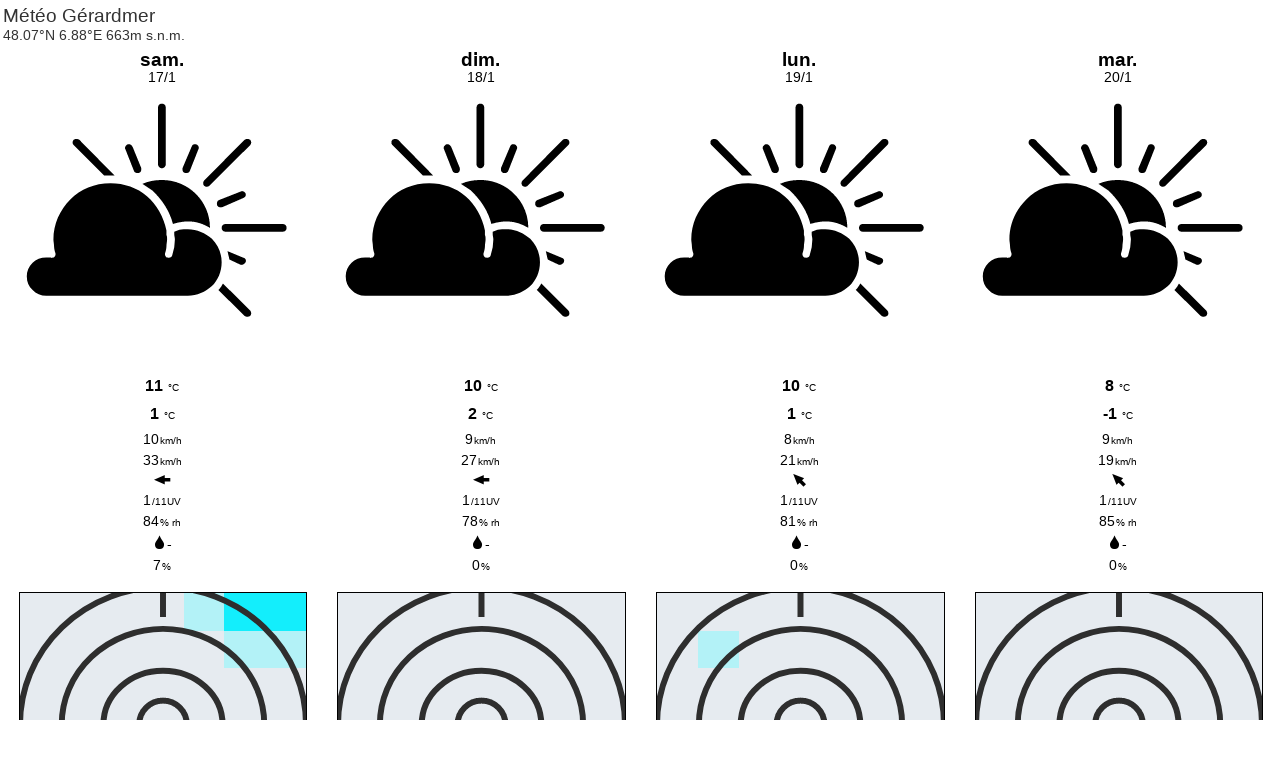

--- FILE ---
content_type: text/html; charset=UTF-8
request_url: https://www.meteoblue.com/fr/meteo/widget/daily/g%C3%A9rardmer_france_3016274?geoloc=fixed&days=4&tempunit=CELSIUS&windunit=KILOMETER_PER_HOUR&precipunit=MILLIMETER&coloured=monochrome&pictoicon=0&pictoicon=1&maxtemperature=0&maxtemperature=1&mintemperature=0&mintemperature=1&windspeed=0&windspeed=1&windgust=0&windgust=1&winddirection=0&winddirection=1&uv=0&uv=1&humidity=0&humidity=1&precipitation=0&precipitation=1&precipitationprobability=0&precipitationprobability=1&spot=0&spot=1&pressure=0&pressure=1&layout=light
body_size: 1034
content:
<!DOCTYPE html>
<html lang="fr">
<head prefix="place: http://ogp.me/ns/place#">
    <meta http-equiv="X-UA-Compatible" content="IE=edge">
    <meta http-equiv="Content-Type" content="text/html;charset=utf-8">
    <meta name="viewport" content="width=device-width, initial-scale=1.0">
    <link rel="shortcut icon" href="/favicon.ico">
            <link rel="canonical" href="https://www.meteoblue.com/fr/meteo/semaine/g%c3%a9rardmer_france_3016274"/>
    
    <title>Météo Gérardmer - meteoblue</title>
    <link href="https://static.meteoblue.com/build/website.741/styles/widget_daily.css" media="all"
          rel="stylesheet"
          type="text/css">
</head>

<body>
    <header itemscope itemtype="http://schema.org/Place">
        <div class="header" itemprop="geo" itemscope itemtype="http://schema.org/City">
            <h1 itemprop="name" content="Gérardmer">
                Météo Gérardmer            </h1>

            <div class="location-description">
                <span class="coords" itemprop="geo" itemscope itemtype="http://schema.org/GeoCoordinates">
                    48.07°N 6.88°E                                            663m s.n.m.                        <meta itemprop="elevation" content="663"/>
                                        <meta itemprop="latitude" content="48.07"/>
                    <meta itemprop="longitude" content="6.88"/>
                </span>
            </div>
        </div>
    </header>
    <div class="background"></div>

    <div class="picto">
                    
                                                <a href="https://www.meteoblue.com/fr/meteo/semaine/g%c3%a9rardmer_france_3016274?day=1&utm_source=weather_widget&utm_medium=linkus&utm_content=daily&utm_campaign=Weather%2BWidget"
            target="_blank" rel="noreferrer">
                <div class="day count-4">
                    <div class="day-short">
                        sam.                    </div>
                    <div class="day-long">
                        17/1                    </div>

                    
                                            <div class="weather monochrome">
                                                                            
                                                                 
                                
                            <div class="pictoicon 
                                ">
                                <img 
                                    class="picon " src="https://static.meteoblue.com/assets/images/picto/03_iday_monochrome.svg" 
                                    alt="Partiellement nuageux"
                                    title="Partiellement nuageux"/>
                            </div>
                        </div>
                    
                    
                                            <div class="coloured temp max">
                            <span class="value">11</span>
                            <span class="unit">°C</span>
                        </div>
                    
                    
                                            <div class="coloured temp min">
                            <span class="value">1</span>
                            <span class="unit">°C</span>
                        </div>
                    
                    
                                            <div class="wind speed">
                            <span class="value">10</span><span
                                    class="unit">km/h</span>
                        </div>
                    
                    
                                            <div class="wind gust">
                            <span class="value">33</span><span
                                    class="unit">km/h</span>
                        </div>
                    
                    
                                            <div class="wind dir">
                            <span class="glyph winddir E"></span>
                        </div>
                    
                    
                                            <div class="uv">
                                                            <span class="value">1</span><span class="unit">/11UV</span>
                                                    </div>
                    
                    
                                            <div class="humidity">
                            <span class="value">84</span><span class="unit">% rh</span>
                        </div>
                    

                    
                                            <div class="precipitation">
                                                                                                                                                                                                                                                                            <span class="glyph rain"></span><span class="value">-</span>                        </div>
                    
                    
                                            <div class="precipitation probability">
                            <span class="value">7</span><span
                                    class="unit">%</span>
                        </div>
                    
                    
                                            <div class="rainspot"><div class="spot-table"><div class="spot-row"><div class="spot-col-4 r0"></div><div class="spot-col-1 r9"></div><div class="spot-col-2 r1"></div></div><div class="spot-row"><div class="spot-col-1 r0"></div><div class="spot-col-1 r0"></div><div class="spot-col-1 r0"></div><div class="spot-col-1 r0"></div><div class="spot-col-1 r0"></div><div class="spot-col-1 r9"></div><div class="spot-col-1 r9"></div></div><div class="spot-row"><div class="spot-col-1 r0"></div><div class="spot-col-1 r0"></div><div class="spot-col-1 r0"></div><div class="spot-col-1 r0"></div><div class="spot-col-1 r0"></div><div class="spot-col-1 r0"></div><div class="spot-col-1 r0"></div></div><div class="spot-row"><div class="spot-col-1 r0"></div><div class="spot-col-1 r0"></div><div class="spot-col-1 r0"></div><div class="spot-col-1 r0"></div><div class="spot-col-1 r0"></div><div class="spot-col-1 r0"></div><div class="spot-col-1 r0"></div></div><div class="spot-row"><div class="spot-col-1 r9"></div><div class="spot-col-1 r0"></div><div class="spot-col-1 r9"></div><div class="spot-col-1 r0"></div><div class="spot-col-1 r0"></div><div class="spot-col-1 r9"></div><div class="spot-col-1 r0"></div></div><div class="spot-row"><div class="spot-col-1 r0"></div><div class="spot-col-1 r9"></div><div class="spot-col-1 r9"></div><div class="spot-col-1 r9"></div><div class="spot-col-1 r9"></div><div class="spot-col-1 r9"></div><div class="spot-col-1 r9"></div></div><div class="spot-row"><div class="spot-col-1 r9"></div><div class="spot-col-1 r9"></div><div class="spot-col-1 r9"></div><div class="spot-col-1 r9"></div><div class="spot-col-1 r9"></div><div class="spot-col-1 r1"></div><div class="spot-col-1 r1"></div></div></div><div class="icon"></div></div>                    
                    
                                            <div class="pressure">
                            <span class="value">1017</span><span
                                    class="unit">hPa</span>
                        </div>
                                    </div>
            </a>
                    
                                                <a href="https://www.meteoblue.com/fr/meteo/semaine/g%c3%a9rardmer_france_3016274?day=2&utm_source=weather_widget&utm_medium=linkus&utm_content=daily&utm_campaign=Weather%2BWidget"
            target="_blank" rel="noreferrer">
                <div class="day count-4">
                    <div class="day-short">
                        dim.                    </div>
                    <div class="day-long">
                        18/1                    </div>

                    
                                            <div class="weather monochrome">
                                                                            
                                                                 
                                
                            <div class="pictoicon 
                                ">
                                <img 
                                    class="picon " src="https://static.meteoblue.com/assets/images/picto/03_iday_monochrome.svg" 
                                    alt="Partiellement nuageux"
                                    title="Partiellement nuageux"/>
                            </div>
                        </div>
                    
                    
                                            <div class="coloured temp max">
                            <span class="value">10</span>
                            <span class="unit">°C</span>
                        </div>
                    
                    
                                            <div class="coloured temp min">
                            <span class="value">2</span>
                            <span class="unit">°C</span>
                        </div>
                    
                    
                                            <div class="wind speed">
                            <span class="value">9</span><span
                                    class="unit">km/h</span>
                        </div>
                    
                    
                                            <div class="wind gust">
                            <span class="value">27</span><span
                                    class="unit">km/h</span>
                        </div>
                    
                    
                                            <div class="wind dir">
                            <span class="glyph winddir E"></span>
                        </div>
                    
                    
                                            <div class="uv">
                                                            <span class="value">1</span><span class="unit">/11UV</span>
                                                    </div>
                    
                    
                                            <div class="humidity">
                            <span class="value">78</span><span class="unit">% rh</span>
                        </div>
                    

                    
                                            <div class="precipitation">
                                                                                                                                                                                                                                                                            <span class="glyph rain"></span><span class="value">-</span>                        </div>
                    
                    
                                            <div class="precipitation probability">
                            <span class="value">0</span><span
                                    class="unit">%</span>
                        </div>
                    
                    
                                            <div class="rainspot"><div class="icon"></div></div>                    
                    
                                            <div class="pressure">
                            <span class="value">1018</span><span
                                    class="unit">hPa</span>
                        </div>
                                    </div>
            </a>
                    
                                                <a href="https://www.meteoblue.com/fr/meteo/semaine/g%c3%a9rardmer_france_3016274?day=3&utm_source=weather_widget&utm_medium=linkus&utm_content=daily&utm_campaign=Weather%2BWidget"
            target="_blank" rel="noreferrer">
                <div class="day count-4">
                    <div class="day-short">
                        lun.                    </div>
                    <div class="day-long">
                        19/1                    </div>

                    
                                            <div class="weather monochrome">
                                                                            
                                                                 
                                
                            <div class="pictoicon 
                                ">
                                <img 
                                    class="picon " src="https://static.meteoblue.com/assets/images/picto/03_iday_monochrome.svg" 
                                    alt="Partiellement nuageux"
                                    title="Partiellement nuageux"/>
                            </div>
                        </div>
                    
                    
                                            <div class="coloured temp max">
                            <span class="value">10</span>
                            <span class="unit">°C</span>
                        </div>
                    
                    
                                            <div class="coloured temp min">
                            <span class="value">1</span>
                            <span class="unit">°C</span>
                        </div>
                    
                    
                                            <div class="wind speed">
                            <span class="value">8</span><span
                                    class="unit">km/h</span>
                        </div>
                    
                    
                                            <div class="wind gust">
                            <span class="value">21</span><span
                                    class="unit">km/h</span>
                        </div>
                    
                    
                                            <div class="wind dir">
                            <span class="glyph winddir SE"></span>
                        </div>
                    
                    
                                            <div class="uv">
                                                            <span class="value">1</span><span class="unit">/11UV</span>
                                                    </div>
                    
                    
                                            <div class="humidity">
                            <span class="value">81</span><span class="unit">% rh</span>
                        </div>
                    

                    
                                            <div class="precipitation">
                                                                                                                                                                                                                                                                            <span class="glyph rain"></span><span class="value">-</span>                        </div>
                    
                    
                                            <div class="precipitation probability">
                            <span class="value">0</span><span
                                    class="unit">%</span>
                        </div>
                    
                    
                                            <div class="rainspot"><div class="spot-table"><div class="spot-row"><div class="spot-col-7 r0"></div></div><div class="spot-row"><div class="spot-col-1 r0"></div><div class="spot-col-1 r9"></div><div class="spot-col-1 r0"></div><div class="spot-col-1 r0"></div><div class="spot-col-1 r0"></div><div class="spot-col-1 r0"></div><div class="spot-col-1 r0"></div></div><div class="spot-row"><div class="spot-col-1 r0"></div><div class="spot-col-1 r0"></div><div class="spot-col-1 r0"></div><div class="spot-col-1 r0"></div><div class="spot-col-1 r0"></div><div class="spot-col-1 r0"></div><div class="spot-col-1 r0"></div></div><div class="spot-row"><div class="spot-col-1 r0"></div><div class="spot-col-1 r0"></div><div class="spot-col-1 r0"></div><div class="spot-col-1 r0"></div><div class="spot-col-1 r0"></div><div class="spot-col-1 r0"></div><div class="spot-col-1 r0"></div></div><div class="spot-row"><div class="spot-col-1 r0"></div><div class="spot-col-1 r0"></div><div class="spot-col-1 r0"></div><div class="spot-col-1 r0"></div><div class="spot-col-1 r0"></div><div class="spot-col-1 r0"></div><div class="spot-col-1 r0"></div></div><div class="spot-row"><div class="spot-col-1 r0"></div><div class="spot-col-1 r0"></div><div class="spot-col-1 r0"></div><div class="spot-col-1 r0"></div><div class="spot-col-1 r0"></div><div class="spot-col-1 r0"></div><div class="spot-col-1 r0"></div></div><div class="spot-row"><div class="spot-col-1 r0"></div><div class="spot-col-1 r0"></div><div class="spot-col-1 r0"></div><div class="spot-col-1 r0"></div><div class="spot-col-1 r0"></div><div class="spot-col-1 r0"></div><div class="spot-col-1 r0"></div></div></div><div class="icon"></div></div>                    
                    
                                            <div class="pressure">
                            <span class="value">1018</span><span
                                    class="unit">hPa</span>
                        </div>
                                    </div>
            </a>
                    
                                                <a href="https://www.meteoblue.com/fr/meteo/semaine/g%c3%a9rardmer_france_3016274?day=4&utm_source=weather_widget&utm_medium=linkus&utm_content=daily&utm_campaign=Weather%2BWidget"
            target="_blank" rel="noreferrer">
                <div class="day count-4">
                    <div class="day-short">
                        mar.                    </div>
                    <div class="day-long">
                        20/1                    </div>

                    
                                            <div class="weather monochrome">
                                                                            
                                                                 
                                
                            <div class="pictoicon 
                                ">
                                <img 
                                    class="picon " src="https://static.meteoblue.com/assets/images/picto/03_iday_monochrome.svg" 
                                    alt="Partiellement nuageux"
                                    title="Partiellement nuageux"/>
                            </div>
                        </div>
                    
                    
                                            <div class="coloured temp max">
                            <span class="value">8</span>
                            <span class="unit">°C</span>
                        </div>
                    
                    
                                            <div class="coloured temp min">
                            <span class="value">-1</span>
                            <span class="unit">°C</span>
                        </div>
                    
                    
                                            <div class="wind speed">
                            <span class="value">9</span><span
                                    class="unit">km/h</span>
                        </div>
                    
                    
                                            <div class="wind gust">
                            <span class="value">19</span><span
                                    class="unit">km/h</span>
                        </div>
                    
                    
                                            <div class="wind dir">
                            <span class="glyph winddir SE"></span>
                        </div>
                    
                    
                                            <div class="uv">
                                                            <span class="value">1</span><span class="unit">/11UV</span>
                                                    </div>
                    
                    
                                            <div class="humidity">
                            <span class="value">85</span><span class="unit">% rh</span>
                        </div>
                    

                    
                                            <div class="precipitation">
                                                                                                                                                                                                                                                                            <span class="glyph rain"></span><span class="value">-</span>                        </div>
                    
                    
                                            <div class="precipitation probability">
                            <span class="value">0</span><span
                                    class="unit">%</span>
                        </div>
                    
                    
                                            <div class="rainspot"><div class="spot-table"><div class="spot-row"><div class="spot-col-7 r0"></div></div><div class="spot-row"><div class="spot-col-1 r0"></div><div class="spot-col-1 r0"></div><div class="spot-col-1 r0"></div><div class="spot-col-1 r0"></div><div class="spot-col-1 r0"></div><div class="spot-col-1 r0"></div><div class="spot-col-1 r0"></div></div><div class="spot-row"><div class="spot-col-1 r0"></div><div class="spot-col-1 r0"></div><div class="spot-col-1 r0"></div><div class="spot-col-1 r0"></div><div class="spot-col-1 r0"></div><div class="spot-col-1 r0"></div><div class="spot-col-1 r0"></div></div><div class="spot-row"><div class="spot-col-1 r0"></div><div class="spot-col-1 r0"></div><div class="spot-col-1 r0"></div><div class="spot-col-1 r0"></div><div class="spot-col-1 r0"></div><div class="spot-col-1 r0"></div><div class="spot-col-1 r0"></div></div><div class="spot-row"><div class="spot-col-1 r0"></div><div class="spot-col-1 r0"></div><div class="spot-col-1 r0"></div><div class="spot-col-1 r0"></div><div class="spot-col-1 r0"></div><div class="spot-col-1 r0"></div><div class="spot-col-1 r0"></div></div><div class="spot-row"><div class="spot-col-1 r0"></div><div class="spot-col-1 r0"></div><div class="spot-col-1 r0"></div><div class="spot-col-1 r0"></div><div class="spot-col-1 r0"></div><div class="spot-col-1 r0"></div><div class="spot-col-1 r0"></div></div><div class="spot-row"><div class="spot-col-1 r0"></div><div class="spot-col-1 r0"></div><div class="spot-col-1 r0"></div><div class="spot-col-1 r0"></div><div class="spot-col-1 r0"></div><div class="spot-col-1 r0"></div><div class="spot-col-1 r1"></div></div></div><div class="icon"></div></div>                    
                    
                                            <div class="pressure">
                            <span class="value">1017</span><span
                                    class="unit">hPa</span>
                        </div>
                                    </div>
            </a>
                                        </div>
</body>
</html>

--- FILE ---
content_type: image/svg+xml
request_url: https://static.meteoblue.com/assets/images/picto/03_iday_monochrome.svg
body_size: 478
content:
<svg xmlns="http://www.w3.org/2000/svg" xmlns:xlink="http://www.w3.org/1999/xlink" xml:space="preserve" width="480" height="420" style="shape-rendering:geometricPrecision;fill-rule:evenodd;clip-rule:evenodd"><defs><path id="a" d="M376 338c2 2 2 6 0 8-3 2-6 2-9 0l-40-40c3-3 5-6 7-10l42 42zm-57-41 13 13zM177 142zm-26-13-47-47c-2-2-2-6 0-8 3-2 6-2 9 0l54 55h-16zm275 75c4 0 6 3 6 6s-2 6-6 6h-88c-4 0-6-3-6-6s2-6 6-6h88zM367 74c3-2 6-2 9 0 2 2 2 6 0 8l-63 63c-2 2-6 2-8 0s-2-6 0-8l62-63zm-2 182c4 1 5 4 4 7-2 3-5 5-8 4l-17-8c-1-4-2-9-3-13l24 10zm-34-2ZM286 84c1-3 4-4 7-3s5 5 3 8l-13 33c-1 3-5 4-8 3s-4-5-3-8l14-33zm75 70c3-2 6 0 8 3 1 3-1 6-4 7l-32 14c-3 1-7 0-8-3s0-7 3-8l33-13zm-153-37c1 3 0 7-3 8s-7 0-8-3l-13-33c-2-3 0-6 3-8 3-1 6 0 8 4l13 32zm26-93c0-4 3-6 6-6s6 2 6 6v88c0 3-3 6-6 6s-6-3-6-6V24zm35 254zm45-68c0-41-33-74-74-74-11 0-21 2-30 6 5 3 10 7 15 10 15 14 27 32 32 52 2-1 5-1 7-2 6-1 11-2 16-2 13 0 24 4 34 10z" style="fill:#fff"/><path id="b" d="M332 263c0-14-6-27-15-36-10-9-23-15-37-15-4 0-9 0-13 1-3 1-5 2-8 3v4c0 3 1 5 1 8 0 4-1 8-1 12l-3 12c0 3-4 5-7 4-3 0-5-4-4-7s2-7 2-10c0-4 1-8 1-11s0-5-1-7v-7c-4-21-15-40-30-53s-35-20-56-20c-25 0-46 9-62 25s-26 38-26 62c0 3 1 7 1 11 0 3 1 7 2 10s-1 7-4 7c-1 1-2 1-3 0h-7c-8 0-16 3-21 8-6 6-9 13-9 21 0 9 3 16 9 21 5 6 13 9 21 9h218c14 0 27-6 37-15 9-9 15-22 15-37z" style="fill:#fff"/></defs><use xlink:href="#a"/><use xlink:href="#b" class="cloud_large"/></svg>